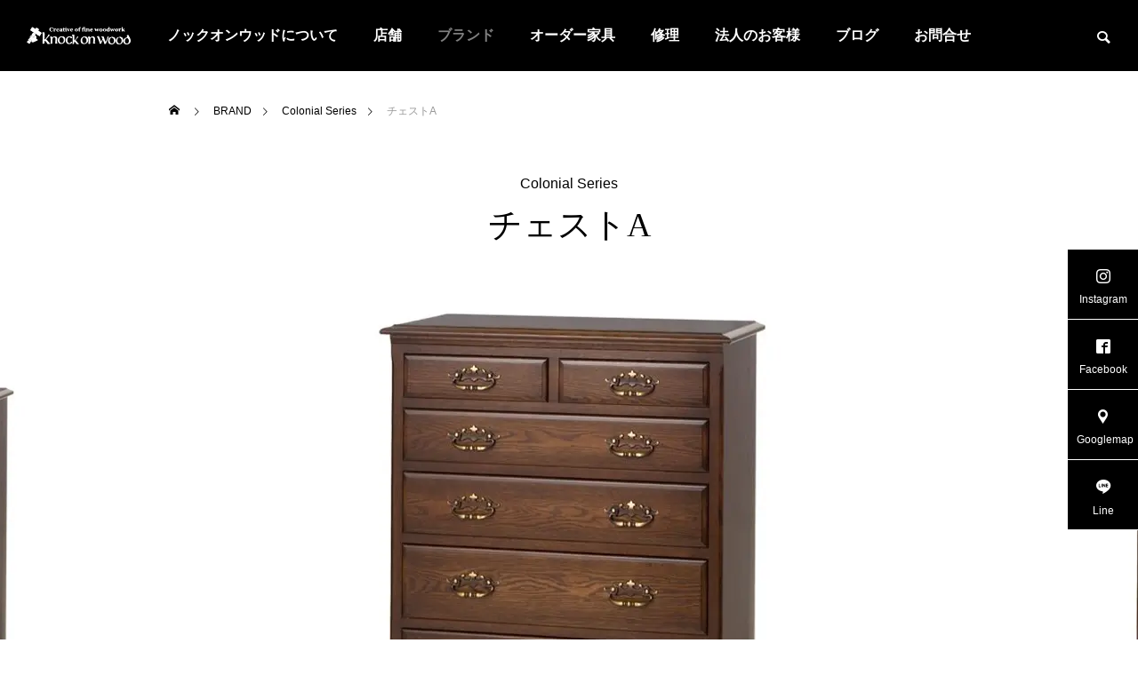

--- FILE ---
content_type: text/html; charset=UTF-8
request_url: https://www.knockonwood.co.jp/?showroom=chest_a
body_size: 14620
content:
<!DOCTYPE html>
<html class="pc" lang="ja">
<head>
<meta charset="UTF-8">
<!--[if IE]><meta http-equiv="X-UA-Compatible" content="IE=edge"><![endif]-->
<meta name="viewport" content="width=device-width">
<title>チェストA | 横浜クラシック家具、無垢材家具の販売・修理店｜ノックオンウッド</title>
<meta name="description" content="Colonial Series　－コロニアルシリーズ－素材オーク無垢材仕上げラッカーカラーNo3サイズ幅810×奥行455×高さ1,000mm価格￥30...">
<link rel="pingback" href="https://www.knockonwood.co.jp/top/xmlrpc.php">
<meta name='robots' content='max-image-preview:large' />
<link rel='dns-prefetch' href='//www.googletagmanager.com' />
<link rel="alternate" type="application/rss+xml" title="横浜クラシック家具、無垢材家具の販売・修理店｜ノックオンウッド &raquo; フィード" href="https://www.knockonwood.co.jp/?feed=rss2" />
<link rel="alternate" type="application/rss+xml" title="横浜クラシック家具、無垢材家具の販売・修理店｜ノックオンウッド &raquo; コメントフィード" href="https://www.knockonwood.co.jp/?feed=comments-rss2" />
<link rel="alternate" title="oEmbed (JSON)" type="application/json+oembed" href="https://www.knockonwood.co.jp/index.php?rest_route=%2Foembed%2F1.0%2Fembed&#038;url=https%3A%2F%2Fwww.knockonwood.co.jp%2F%3Fshowroom%3Dchest_a" />
<link rel="alternate" title="oEmbed (XML)" type="text/xml+oembed" href="https://www.knockonwood.co.jp/index.php?rest_route=%2Foembed%2F1.0%2Fembed&#038;url=https%3A%2F%2Fwww.knockonwood.co.jp%2F%3Fshowroom%3Dchest_a&#038;format=xml" />
<style id='wp-img-auto-sizes-contain-inline-css' type='text/css'>
img:is([sizes=auto i],[sizes^="auto," i]){contain-intrinsic-size:3000px 1500px}
/*# sourceURL=wp-img-auto-sizes-contain-inline-css */
</style>
<link rel='stylesheet' id='style-css' href='https://www.knockonwood.co.jp/top/wp-content/themes/falcon_tcd089/style.css?ver=2.1.1' type='text/css' media='all' />
<style id='wp-block-library-inline-css' type='text/css'>
:root{--wp-block-synced-color:#7a00df;--wp-block-synced-color--rgb:122,0,223;--wp-bound-block-color:var(--wp-block-synced-color);--wp-editor-canvas-background:#ddd;--wp-admin-theme-color:#007cba;--wp-admin-theme-color--rgb:0,124,186;--wp-admin-theme-color-darker-10:#006ba1;--wp-admin-theme-color-darker-10--rgb:0,107,160.5;--wp-admin-theme-color-darker-20:#005a87;--wp-admin-theme-color-darker-20--rgb:0,90,135;--wp-admin-border-width-focus:2px}@media (min-resolution:192dpi){:root{--wp-admin-border-width-focus:1.5px}}.wp-element-button{cursor:pointer}:root .has-very-light-gray-background-color{background-color:#eee}:root .has-very-dark-gray-background-color{background-color:#313131}:root .has-very-light-gray-color{color:#eee}:root .has-very-dark-gray-color{color:#313131}:root .has-vivid-green-cyan-to-vivid-cyan-blue-gradient-background{background:linear-gradient(135deg,#00d084,#0693e3)}:root .has-purple-crush-gradient-background{background:linear-gradient(135deg,#34e2e4,#4721fb 50%,#ab1dfe)}:root .has-hazy-dawn-gradient-background{background:linear-gradient(135deg,#faaca8,#dad0ec)}:root .has-subdued-olive-gradient-background{background:linear-gradient(135deg,#fafae1,#67a671)}:root .has-atomic-cream-gradient-background{background:linear-gradient(135deg,#fdd79a,#004a59)}:root .has-nightshade-gradient-background{background:linear-gradient(135deg,#330968,#31cdcf)}:root .has-midnight-gradient-background{background:linear-gradient(135deg,#020381,#2874fc)}:root{--wp--preset--font-size--normal:16px;--wp--preset--font-size--huge:42px}.has-regular-font-size{font-size:1em}.has-larger-font-size{font-size:2.625em}.has-normal-font-size{font-size:var(--wp--preset--font-size--normal)}.has-huge-font-size{font-size:var(--wp--preset--font-size--huge)}.has-text-align-center{text-align:center}.has-text-align-left{text-align:left}.has-text-align-right{text-align:right}.has-fit-text{white-space:nowrap!important}#end-resizable-editor-section{display:none}.aligncenter{clear:both}.items-justified-left{justify-content:flex-start}.items-justified-center{justify-content:center}.items-justified-right{justify-content:flex-end}.items-justified-space-between{justify-content:space-between}.screen-reader-text{border:0;clip-path:inset(50%);height:1px;margin:-1px;overflow:hidden;padding:0;position:absolute;width:1px;word-wrap:normal!important}.screen-reader-text:focus{background-color:#ddd;clip-path:none;color:#444;display:block;font-size:1em;height:auto;left:5px;line-height:normal;padding:15px 23px 14px;text-decoration:none;top:5px;width:auto;z-index:100000}html :where(.has-border-color){border-style:solid}html :where([style*=border-top-color]){border-top-style:solid}html :where([style*=border-right-color]){border-right-style:solid}html :where([style*=border-bottom-color]){border-bottom-style:solid}html :where([style*=border-left-color]){border-left-style:solid}html :where([style*=border-width]){border-style:solid}html :where([style*=border-top-width]){border-top-style:solid}html :where([style*=border-right-width]){border-right-style:solid}html :where([style*=border-bottom-width]){border-bottom-style:solid}html :where([style*=border-left-width]){border-left-style:solid}html :where(img[class*=wp-image-]){height:auto;max-width:100%}:where(figure){margin:0 0 1em}html :where(.is-position-sticky){--wp-admin--admin-bar--position-offset:var(--wp-admin--admin-bar--height,0px)}@media screen and (max-width:600px){html :where(.is-position-sticky){--wp-admin--admin-bar--position-offset:0px}}

/*# sourceURL=wp-block-library-inline-css */
</style><style id='global-styles-inline-css' type='text/css'>
:root{--wp--preset--aspect-ratio--square: 1;--wp--preset--aspect-ratio--4-3: 4/3;--wp--preset--aspect-ratio--3-4: 3/4;--wp--preset--aspect-ratio--3-2: 3/2;--wp--preset--aspect-ratio--2-3: 2/3;--wp--preset--aspect-ratio--16-9: 16/9;--wp--preset--aspect-ratio--9-16: 9/16;--wp--preset--color--black: #000000;--wp--preset--color--cyan-bluish-gray: #abb8c3;--wp--preset--color--white: #ffffff;--wp--preset--color--pale-pink: #f78da7;--wp--preset--color--vivid-red: #cf2e2e;--wp--preset--color--luminous-vivid-orange: #ff6900;--wp--preset--color--luminous-vivid-amber: #fcb900;--wp--preset--color--light-green-cyan: #7bdcb5;--wp--preset--color--vivid-green-cyan: #00d084;--wp--preset--color--pale-cyan-blue: #8ed1fc;--wp--preset--color--vivid-cyan-blue: #0693e3;--wp--preset--color--vivid-purple: #9b51e0;--wp--preset--gradient--vivid-cyan-blue-to-vivid-purple: linear-gradient(135deg,rgb(6,147,227) 0%,rgb(155,81,224) 100%);--wp--preset--gradient--light-green-cyan-to-vivid-green-cyan: linear-gradient(135deg,rgb(122,220,180) 0%,rgb(0,208,130) 100%);--wp--preset--gradient--luminous-vivid-amber-to-luminous-vivid-orange: linear-gradient(135deg,rgb(252,185,0) 0%,rgb(255,105,0) 100%);--wp--preset--gradient--luminous-vivid-orange-to-vivid-red: linear-gradient(135deg,rgb(255,105,0) 0%,rgb(207,46,46) 100%);--wp--preset--gradient--very-light-gray-to-cyan-bluish-gray: linear-gradient(135deg,rgb(238,238,238) 0%,rgb(169,184,195) 100%);--wp--preset--gradient--cool-to-warm-spectrum: linear-gradient(135deg,rgb(74,234,220) 0%,rgb(151,120,209) 20%,rgb(207,42,186) 40%,rgb(238,44,130) 60%,rgb(251,105,98) 80%,rgb(254,248,76) 100%);--wp--preset--gradient--blush-light-purple: linear-gradient(135deg,rgb(255,206,236) 0%,rgb(152,150,240) 100%);--wp--preset--gradient--blush-bordeaux: linear-gradient(135deg,rgb(254,205,165) 0%,rgb(254,45,45) 50%,rgb(107,0,62) 100%);--wp--preset--gradient--luminous-dusk: linear-gradient(135deg,rgb(255,203,112) 0%,rgb(199,81,192) 50%,rgb(65,88,208) 100%);--wp--preset--gradient--pale-ocean: linear-gradient(135deg,rgb(255,245,203) 0%,rgb(182,227,212) 50%,rgb(51,167,181) 100%);--wp--preset--gradient--electric-grass: linear-gradient(135deg,rgb(202,248,128) 0%,rgb(113,206,126) 100%);--wp--preset--gradient--midnight: linear-gradient(135deg,rgb(2,3,129) 0%,rgb(40,116,252) 100%);--wp--preset--font-size--small: 13px;--wp--preset--font-size--medium: 20px;--wp--preset--font-size--large: 36px;--wp--preset--font-size--x-large: 42px;--wp--preset--spacing--20: 0.44rem;--wp--preset--spacing--30: 0.67rem;--wp--preset--spacing--40: 1rem;--wp--preset--spacing--50: 1.5rem;--wp--preset--spacing--60: 2.25rem;--wp--preset--spacing--70: 3.38rem;--wp--preset--spacing--80: 5.06rem;--wp--preset--shadow--natural: 6px 6px 9px rgba(0, 0, 0, 0.2);--wp--preset--shadow--deep: 12px 12px 50px rgba(0, 0, 0, 0.4);--wp--preset--shadow--sharp: 6px 6px 0px rgba(0, 0, 0, 0.2);--wp--preset--shadow--outlined: 6px 6px 0px -3px rgb(255, 255, 255), 6px 6px rgb(0, 0, 0);--wp--preset--shadow--crisp: 6px 6px 0px rgb(0, 0, 0);}:where(.is-layout-flex){gap: 0.5em;}:where(.is-layout-grid){gap: 0.5em;}body .is-layout-flex{display: flex;}.is-layout-flex{flex-wrap: wrap;align-items: center;}.is-layout-flex > :is(*, div){margin: 0;}body .is-layout-grid{display: grid;}.is-layout-grid > :is(*, div){margin: 0;}:where(.wp-block-columns.is-layout-flex){gap: 2em;}:where(.wp-block-columns.is-layout-grid){gap: 2em;}:where(.wp-block-post-template.is-layout-flex){gap: 1.25em;}:where(.wp-block-post-template.is-layout-grid){gap: 1.25em;}.has-black-color{color: var(--wp--preset--color--black) !important;}.has-cyan-bluish-gray-color{color: var(--wp--preset--color--cyan-bluish-gray) !important;}.has-white-color{color: var(--wp--preset--color--white) !important;}.has-pale-pink-color{color: var(--wp--preset--color--pale-pink) !important;}.has-vivid-red-color{color: var(--wp--preset--color--vivid-red) !important;}.has-luminous-vivid-orange-color{color: var(--wp--preset--color--luminous-vivid-orange) !important;}.has-luminous-vivid-amber-color{color: var(--wp--preset--color--luminous-vivid-amber) !important;}.has-light-green-cyan-color{color: var(--wp--preset--color--light-green-cyan) !important;}.has-vivid-green-cyan-color{color: var(--wp--preset--color--vivid-green-cyan) !important;}.has-pale-cyan-blue-color{color: var(--wp--preset--color--pale-cyan-blue) !important;}.has-vivid-cyan-blue-color{color: var(--wp--preset--color--vivid-cyan-blue) !important;}.has-vivid-purple-color{color: var(--wp--preset--color--vivid-purple) !important;}.has-black-background-color{background-color: var(--wp--preset--color--black) !important;}.has-cyan-bluish-gray-background-color{background-color: var(--wp--preset--color--cyan-bluish-gray) !important;}.has-white-background-color{background-color: var(--wp--preset--color--white) !important;}.has-pale-pink-background-color{background-color: var(--wp--preset--color--pale-pink) !important;}.has-vivid-red-background-color{background-color: var(--wp--preset--color--vivid-red) !important;}.has-luminous-vivid-orange-background-color{background-color: var(--wp--preset--color--luminous-vivid-orange) !important;}.has-luminous-vivid-amber-background-color{background-color: var(--wp--preset--color--luminous-vivid-amber) !important;}.has-light-green-cyan-background-color{background-color: var(--wp--preset--color--light-green-cyan) !important;}.has-vivid-green-cyan-background-color{background-color: var(--wp--preset--color--vivid-green-cyan) !important;}.has-pale-cyan-blue-background-color{background-color: var(--wp--preset--color--pale-cyan-blue) !important;}.has-vivid-cyan-blue-background-color{background-color: var(--wp--preset--color--vivid-cyan-blue) !important;}.has-vivid-purple-background-color{background-color: var(--wp--preset--color--vivid-purple) !important;}.has-black-border-color{border-color: var(--wp--preset--color--black) !important;}.has-cyan-bluish-gray-border-color{border-color: var(--wp--preset--color--cyan-bluish-gray) !important;}.has-white-border-color{border-color: var(--wp--preset--color--white) !important;}.has-pale-pink-border-color{border-color: var(--wp--preset--color--pale-pink) !important;}.has-vivid-red-border-color{border-color: var(--wp--preset--color--vivid-red) !important;}.has-luminous-vivid-orange-border-color{border-color: var(--wp--preset--color--luminous-vivid-orange) !important;}.has-luminous-vivid-amber-border-color{border-color: var(--wp--preset--color--luminous-vivid-amber) !important;}.has-light-green-cyan-border-color{border-color: var(--wp--preset--color--light-green-cyan) !important;}.has-vivid-green-cyan-border-color{border-color: var(--wp--preset--color--vivid-green-cyan) !important;}.has-pale-cyan-blue-border-color{border-color: var(--wp--preset--color--pale-cyan-blue) !important;}.has-vivid-cyan-blue-border-color{border-color: var(--wp--preset--color--vivid-cyan-blue) !important;}.has-vivid-purple-border-color{border-color: var(--wp--preset--color--vivid-purple) !important;}.has-vivid-cyan-blue-to-vivid-purple-gradient-background{background: var(--wp--preset--gradient--vivid-cyan-blue-to-vivid-purple) !important;}.has-light-green-cyan-to-vivid-green-cyan-gradient-background{background: var(--wp--preset--gradient--light-green-cyan-to-vivid-green-cyan) !important;}.has-luminous-vivid-amber-to-luminous-vivid-orange-gradient-background{background: var(--wp--preset--gradient--luminous-vivid-amber-to-luminous-vivid-orange) !important;}.has-luminous-vivid-orange-to-vivid-red-gradient-background{background: var(--wp--preset--gradient--luminous-vivid-orange-to-vivid-red) !important;}.has-very-light-gray-to-cyan-bluish-gray-gradient-background{background: var(--wp--preset--gradient--very-light-gray-to-cyan-bluish-gray) !important;}.has-cool-to-warm-spectrum-gradient-background{background: var(--wp--preset--gradient--cool-to-warm-spectrum) !important;}.has-blush-light-purple-gradient-background{background: var(--wp--preset--gradient--blush-light-purple) !important;}.has-blush-bordeaux-gradient-background{background: var(--wp--preset--gradient--blush-bordeaux) !important;}.has-luminous-dusk-gradient-background{background: var(--wp--preset--gradient--luminous-dusk) !important;}.has-pale-ocean-gradient-background{background: var(--wp--preset--gradient--pale-ocean) !important;}.has-electric-grass-gradient-background{background: var(--wp--preset--gradient--electric-grass) !important;}.has-midnight-gradient-background{background: var(--wp--preset--gradient--midnight) !important;}.has-small-font-size{font-size: var(--wp--preset--font-size--small) !important;}.has-medium-font-size{font-size: var(--wp--preset--font-size--medium) !important;}.has-large-font-size{font-size: var(--wp--preset--font-size--large) !important;}.has-x-large-font-size{font-size: var(--wp--preset--font-size--x-large) !important;}
/*# sourceURL=global-styles-inline-css */
</style>

<style id='classic-theme-styles-inline-css' type='text/css'>
/*! This file is auto-generated */
.wp-block-button__link{color:#fff;background-color:#32373c;border-radius:9999px;box-shadow:none;text-decoration:none;padding:calc(.667em + 2px) calc(1.333em + 2px);font-size:1.125em}.wp-block-file__button{background:#32373c;color:#fff;text-decoration:none}
/*# sourceURL=/wp-includes/css/classic-themes.min.css */
</style>
<link rel='stylesheet' id='contact-form-7-css' href='https://www.knockonwood.co.jp/top/wp-content/plugins/contact-form-7/includes/css/styles.css?ver=5.8.1' type='text/css' media='all' />
<link rel='stylesheet' id='swiper-css' href='https://www.knockonwood.co.jp/top/wp-content/themes/falcon_tcd089/js/swiper-bundle.min.css?ver=6.6.2' type='text/css' media='all' />
<script type="text/javascript" src="https://www.knockonwood.co.jp/top/wp-includes/js/jquery/jquery.min.js?ver=3.7.1" id="jquery-core-js"></script>
<script type="text/javascript" src="https://www.knockonwood.co.jp/top/wp-includes/js/jquery/jquery-migrate.min.js?ver=3.4.1" id="jquery-migrate-js"></script>

<!-- Site Kit によって追加された Google タグ（gtag.js）スニペット -->
<!-- Google アナリティクス スニペット (Site Kit が追加) -->
<script type="text/javascript" src="https://www.googletagmanager.com/gtag/js?id=GT-WR9NFCC8" id="google_gtagjs-js" async></script>
<script type="text/javascript" id="google_gtagjs-js-after">
/* <![CDATA[ */
window.dataLayer = window.dataLayer || [];function gtag(){dataLayer.push(arguments);}
gtag("set","linker",{"domains":["www.knockonwood.co.jp"]});
gtag("js", new Date());
gtag("set", "developer_id.dZTNiMT", true);
gtag("config", "GT-WR9NFCC8");
 window._googlesitekit = window._googlesitekit || {}; window._googlesitekit.throttledEvents = []; window._googlesitekit.gtagEvent = (name, data) => { var key = JSON.stringify( { name, data } ); if ( !! window._googlesitekit.throttledEvents[ key ] ) { return; } window._googlesitekit.throttledEvents[ key ] = true; setTimeout( () => { delete window._googlesitekit.throttledEvents[ key ]; }, 5 ); gtag( "event", name, { ...data, event_source: "site-kit" } ); }; 
//# sourceURL=google_gtagjs-js-after
/* ]]> */
</script>
<link rel="https://api.w.org/" href="https://www.knockonwood.co.jp/index.php?rest_route=/" /><link rel="canonical" href="https://www.knockonwood.co.jp/?showroom=chest_a" />
<link rel='shortlink' href='https://www.knockonwood.co.jp/?p=918' />
<meta name="generator" content="Site Kit by Google 1.159.0" />
<link rel="stylesheet" href="https://www.knockonwood.co.jp/top/wp-content/themes/falcon_tcd089/css/design-plus.css?ver=2.1.1">
<link rel="stylesheet" href="https://www.knockonwood.co.jp/top/wp-content/themes/falcon_tcd089/css/sns-botton.css?ver=2.1.1">
<link rel="stylesheet" media="screen and (max-width:1201px)" href="https://www.knockonwood.co.jp/top/wp-content/themes/falcon_tcd089/css/responsive.css?ver=2.1.1">
<link rel="stylesheet" media="screen and (max-width:1201px)" href="https://www.knockonwood.co.jp/top/wp-content/themes/falcon_tcd089/css/footer-bar.css?ver=2.1.1">

<script src="https://www.knockonwood.co.jp/top/wp-content/themes/falcon_tcd089/js/jquery.easing.1.4.js?ver=2.1.1"></script>
<script src="https://www.knockonwood.co.jp/top/wp-content/themes/falcon_tcd089/js/jscript.js?ver=2.1.1"></script>
<script src="https://www.knockonwood.co.jp/top/wp-content/themes/falcon_tcd089/js/jquery.cookie.min.js?ver=2.1.1"></script>
<script src="https://www.knockonwood.co.jp/top/wp-content/themes/falcon_tcd089/js/comment.js?ver=2.1.1"></script>
<script src="https://www.knockonwood.co.jp/top/wp-content/themes/falcon_tcd089/js/parallax.js?ver=2.1.1"></script>

<link rel="stylesheet" href="https://www.knockonwood.co.jp/top/wp-content/themes/falcon_tcd089/js/simplebar.css?ver=2.1.1">
<script src="https://www.knockonwood.co.jp/top/wp-content/themes/falcon_tcd089/js/simplebar.min.js?ver=2.1.1"></script>


<script src="https://www.knockonwood.co.jp/top/wp-content/themes/falcon_tcd089/js/header_fix.js?ver=2.1.1"></script>

<script type="text/javascript">
jQuery(document).ready(function($){
  if ($.cookie('close_header_message') == 'on') {
    $('#header_message').hide();
  }
  $('#close_header_message').click(function() {
    $('#header_message').hide();
    $.cookie('close_header_message', 'on', {
      path:'/'
    });
  });
});
</script>

<style type="text/css">
body { font-size:16px; }
.common_headline { font-size:38px !important; font-weight:500 !important; }
@media screen and (max-width:950px) {
  .common_headline { font-size:30px !important; }
}
@media screen and (max-width:750px) {
  body { font-size:14px; }
  .common_headline { font-size:22px !important; font-weight:600 !important; }
}
body, input, textarea { font-family: Arial, "Hiragino Sans", "ヒラギノ角ゴ ProN", "Hiragino Kaku Gothic ProN", "游ゴシック", YuGothic, "メイリオ", Meiryo, sans-serif; }

.rich_font, .p-vertical { font-family: "Times New Roman" , "游明朝" , "Yu Mincho" , "游明朝体" , "YuMincho" , "ヒラギノ明朝 Pro W3" , "Hiragino Mincho Pro" , "HiraMinProN-W3" , "HGS明朝E" , "ＭＳ Ｐ明朝" , "MS PMincho" , serif; font-weight:600; }

.rich_font_type1 { font-family: Arial, "ヒラギノ角ゴ ProN W3", "Hiragino Kaku Gothic ProN", "メイリオ", Meiryo, sans-serif; font-weight:600; }
.rich_font_type2 { font-family: Arial, "Hiragino Sans", "ヒラギノ角ゴ ProN", "Hiragino Kaku Gothic ProN", "游ゴシック", YuGothic, "メイリオ", Meiryo, sans-serif; font-weight:600; }
.rich_font_type3 { font-family: "Times New Roman" , "游明朝" , "Yu Mincho" , "游明朝体" , "YuMincho" , "ヒラギノ明朝 Pro W3" , "Hiragino Mincho Pro" , "HiraMinProN-W3" , "HGS明朝E" , "ＭＳ Ｐ明朝" , "MS PMincho" , serif; font-weight:600; }

#header { background:rgba(0,0,0,1); }
body.single #header, body.no_index_header_content #header, body.header_fix #header { background:rgba(0,0,0,1); }
#header:hover { background:rgba(0,0,0,1) !important; }
#header a, #header_search_button:before { color:#ffffff; }
#header a:hover, #header_search_button:hover:before { color:rgba(255,255,255,0.5); }
#header_logo .logo_text { font-size:32px; }
#footer_logo .logo_text { font-size:32px; }
@media screen and (max-width:1201px) {
  #header_logo .logo_text { font-size:24px; }
  #footer_logo .logo_text { font-size:24px; }
}
#global_menu > ul > li > a { color:#ffffff; }
#global_menu > ul > li > a:hover, #global_menu > ul > li.current-menu-item > a, #header.active #global_menu > ul > li.active > a, #header.active #global_menu > ul > li.active_megamenu_button > a { color:rgba(255,255,255,0.5); }
#global_menu ul ul a { background:#000000; }
#global_menu ul ul a:hover { color:#ffffff; background:#003344; }
#global_menu ul ul li.menu-item-has-children > a:before { color:#ffffff; }
.mobile #header, .mobile body.single.header_fix #header  { background:rgba(0,0,0,1); }
.mobile body.single #header:hover { background:rgba(0,0,0,1); }
.mobile #header:hover { background:rgba(0,0,0,1) !important; }
#drawer_menu { color:#ffffff; background:#000000; }
#drawer_menu a { color:#ffffff; }
#drawer_menu a:hover { color:#003344; }
#mobile_menu a { color:#ffffff; border-color:#444444; }
#mobile_menu li li a { background:#333333; }
#mobile_menu a:hover, #drawer_menu .close_button:hover, #mobile_menu .child_menu_button:hover { color:#ffffff; background:#444444; }
#mobile_menu .child_menu_button .icon:before, #mobile_menu .child_menu_button:hover .icon:before { color:#ffffff; }
#footer_search .button label:before { color:#ffffff; }
#footer_search .button label:hover:before { color:rgba(255,255,255,0.5); }
#footer_banner a { color:#ffffff !important; }
#footer_banner .title { font-size:22px; }
#footer_banner .sub_title { font-size:14px; }
@media screen and (max-width:1050px) {
  #footer_banner .title { font-size:18px; }
  #footer_banner .sub_title { font-size:12px; }
}
.author_profile .avatar_area img, .animate_image img, .animate_background .image {
  width:100%; height:auto;
  -webkit-transition: transform  0.5s ease;
  transition: transform  0.5s ease;
}
.author_profile a.avatar:hover img, .animate_image:hover img, .animate_background:hover .image {
  -webkit-transform: scale(1.2);
  transform: scale(1.2);
}


a { color:#000; }

.sns_button_list.color_type2 li.contact a:before, .author_profile .author_link li.contact a:before, .author_profile .author_link li.user_url a:before
  { color:#000000; }

.widget_headline, .page_navi span.current, #post_pagination p, #comment_tab li.active a, #index_news_ticker .category, #side_menu a, #copyright, .news_list .item, .blog_list .item,
  #return_top a, #footer_banner .title_area, .widget_tab_post_list_button div.active, .widget_tab_post_list, #showroom_list .title, .megamenu_a .category, .megamenu_b .title, #showroom_sort_button a.active,
    #related_post .category, #showroom_title_area_bottom:before
      { background:#000000; }

.page_navi span.current, #post_pagination p, .widget_tab_post_list_button div.active, #showroom_sort_button a.active
  { border-color:#000000; }

#footer_menu ul li a:hover { color:rgba(0,0,0,0.5); }

.megamenu, #showroom_gallery p, #showroom_list .category, .index_showroom_list .category
  { background-color:#003344; }

#showroom_gallery_nav .owl-item.current .item:before, #showroom_gallery_nav .item:hover:before
  { box-shadow:inset 0 0 0 4px #003344; }
a:hover, #footer_top a:hover, #footer_social_link li a:hover:before, #next_prev_post a:hover, .single_copy_title_url_btn:hover,
  .tcdw_search_box_widget .search_area .search_button:hover:before, #single_author_title_area .author_link li a:hover:before, .author_profile a:hover, #post_meta_bottom a:hover, .cardlink_title a:hover,
    .comment a:hover, .comment_form_wrapper a:hover
      { color:#003344; }

.page_navi a:hover, #post_pagination a:hover, #p_readmore .button:hover, .c-pw__btn:hover, #comment_tab li a:hover, #submit_comment:hover, #cancel_comment_reply a:hover,
  #wp-calendar #prev a:hover, #wp-calendar #next a:hover, #wp-calendar td a:hover, #comment_tab li a:hover, #return_top a:hover, #side_menu a:hover, #related_post .category:hover
      { background-color:#003344; }

.page_navi a:hover, #post_pagination a:hover, #comment_textarea textarea:focus, .c-pw__box-input:focus
  { border-color:#003344; }

.post_content a, .custom-html-widget a { color:#000000; }
.post_content a:hover, .custom-html-widget a:hover { color:#003344; }

.design_button.type1 a { color:#ffffff !important; background:#000000; }
.design_button.type1 a:hover { color:#ffffff !important; background:#003344; }
.is-style-regular td:first-child{
width: 30%;
}
.w100 img{
width: 100% !important;
}
.table__edit td{padding: 16px;}
.table__edit td:first-child{
width: 30%;
}
.p-5{
padding: 5%;
}
.table__edit td a{
    background:  #000;
color: #fff;
    padding: 8px 24px;
}.styled_h2 {
  font-size:26px !important; text-align:left; color:#ffffff; background:#000000;  border-top:0px solid #dddddd;
  border-bottom:0px solid #dddddd;
  border-left:0px solid #dddddd;
  border-right:0px solid #dddddd;
  padding:15px 15px 15px 15px !important;
  margin:0px 0px 30px !important;
}
.styled_h3 {
  font-size:22px !important; text-align:left; color:#000000;   border-top:0px solid #dddddd;
  border-bottom:0px solid #dddddd;
  border-left:2px solid #000000;
  border-right:0px solid #dddddd;
  padding:6px 0px 6px 16px !important;
  margin:0px 0px 30px !important;
}
.styled_h4 {
  font-size:18px !important; text-align:left; color:#000000;   border-top:0px solid #dddddd;
  border-bottom:1px solid #dddddd;
  border-left:0px solid #dddddd;
  border-right:0px solid #dddddd;
  padding:3px 0px 3px 20px !important;
  margin:0px 0px 30px !important;
}
.styled_h5 {
  font-size:14px !important; text-align:left; color:#000000;   border-top:0px solid #dddddd;
  border-bottom:1px solid #dddddd;
  border-left:0px solid #dddddd;
  border-right:0px solid #dddddd;
  padding:3px 0px 3px 24px !important;
  margin:0px 0px 30px !important;
}
@media screen and (max-width:750px) {
  .styled_h2 { font-size:16px !important; margin:0px 0px 20px !important; }
  .styled_h3 { font-size:16px !important; margin:0px 0px 20px !important; }
  .styled_h4 { font-size:15px !important; margin:0px 0px 20px !important; }
  .styled_h5 { font-size:14px !important; margin:0px 0px 20px !important; }
}
.q_custom_button1 {
  color:#ffffff !important;
  border-color:rgba(83,83,83,1);
}
.q_custom_button1.animation_type1 { background:#535353; }
.q_custom_button1:hover, .q_custom_button1:focus {
  color:#ffffff !important;
  border-color:rgba(125,125,125,1);
}
.q_custom_button1.animation_type1:hover { background:#7d7d7d; }
.q_custom_button1:before { background:#7d7d7d; }
.q_custom_button2 {
  color:#ffffff !important;
  border-color:rgba(83,83,83,1);
}
.q_custom_button2.animation_type1 { background:#535353; }
.q_custom_button2:hover, .q_custom_button2:focus {
  color:#ffffff !important;
  border-color:rgba(125,125,125,1);
}
.q_custom_button2.animation_type1:hover { background:#7d7d7d; }
.q_custom_button2:before { background:#7d7d7d; }
.speech_balloon_left1 .speach_balloon_text { background-color: #ffdfdf; border-color: #ffdfdf; color: #000000 }
.speech_balloon_left1 .speach_balloon_text::before { border-right-color: #ffdfdf }
.speech_balloon_left1 .speach_balloon_text::after { border-right-color: #ffdfdf }
.speech_balloon_left2 .speach_balloon_text { background-color: #ffffff; border-color: #ff5353; color: #000000 }
.speech_balloon_left2 .speach_balloon_text::before { border-right-color: #ff5353 }
.speech_balloon_left2 .speach_balloon_text::after { border-right-color: #ffffff }
.speech_balloon_right1 .speach_balloon_text { background-color: #ccf4ff; border-color: #ccf4ff; color: #000000 }
.speech_balloon_right1 .speach_balloon_text::before { border-left-color: #ccf4ff }
.speech_balloon_right1 .speach_balloon_text::after { border-left-color: #ccf4ff }
.speech_balloon_right2 .speach_balloon_text { background-color: #ffffff; border-color: #0789b5; color: #000000 }
.speech_balloon_right2 .speach_balloon_text::before { border-left-color: #0789b5 }
.speech_balloon_right2 .speach_balloon_text::after { border-left-color: #ffffff }
.qt_google_map .pb_googlemap_custom-overlay-inner { background:#000000; color:#ffffff; }
.qt_google_map .pb_googlemap_custom-overlay-inner::after { border-color:#000000 transparent transparent transparent; }
.design_headline1 { font-size:28px !important; background:#000; color:#fff; height:70px; line-height:70px !important; position:relative; text-align:center; margin:0 0 30px 0 !important; padding:0 !important; }
.design_headline2 { font-size:26px !important; background:#eee; height:70px; line-height:70px !important; position:relative; text-align:center; margin:0 0 50px 0 !important; padding:0 !important; }
.design_headline2 .num { font-size:20px !important; width:50px; height:50px; line-height:50px; font-family:'Arial'; display:block; background:#000; position:absolute; top:10px; left:10px; color:#fff; }
@media screen and (max-width:750px) {
  .design_headline1 { font-size:16px !important; height:50px; line-height:50px !important; margin:0 0 20px 0 !important; }
  .design_headline2 { font-size:16px !important; height:50px; line-height:50px !important; margin:0 0 20px 0 !important; }
  .design_headline2 .num { font-size:14px !important; width:30px; height:30px; line-height:30px; }
}
</style>

<style id="current-page-style" type="text/css">
#showroom_title_area .title { font-size:38px; }
#showroom_title_area_bottom .title, #showroom_title_area_bottom .price { font-size:24px; }
@media screen and (max-width:750px) {
  #showroom_title_area .title { font-size:20px; }
  #showroom_title_area_bottom .title, #showroom_title_area_bottom .price { font-size:18px; }
}
</style>

<script type="text/javascript">
jQuery(function($){
  var $galleryCarousel = $('#showroom_carousel');
  if ($('#showroom_carousel').length) {
        var calcSpaceBetween = function() {
      var spaceBetween;
      var winWidth = window.innerWidth || $(window).innerWidth();

            if (winWidth < 321) {
        spaceBetween = 64;

            } else if (winWidth > 950) {
        spaceBetween = 200;

            } else {
        spaceBetween = Math.round((((winWidth - 320) / (950 - 320)) * (200 - 64)) * 100 ) / 100 + 64;
      }

      return spaceBetween;
    };

    var itemCount = $galleryCarousel.find('.swiper-slide').length;
    var swiper = new Swiper('#showroom_carousel', {
      autoplay: {
        delay: 3000
      },
      loop: true,
      centeredSlides: true,
      slidesPerView: 'auto',
      spaceBetween: calcSpaceBetween(),
      speed: 1200,
      effect: 'coverflow',
      coverflowEffect: {
        depth: 400,
        modifier: 1,
        rotate: 0,
        scale: 1,
        slideShadows: false,
        stretch: 0
      },
      grabCursor: itemCount > 1,
      allowTouchMove: itemCount > 1,
      on: {
        afterInit: function() {
          if (itemCount === 1) {
            $galleryCarousel.find('.swiper-slide.swiper-slide-duplicate').css('opacity', 0);
            $('#showroom_carousel_wrap .slide-num').hide();
            return;
          }

          $('#showroom_carousel_wrap .slide-num .current_num').text(this.realIndex < 9 ? '0' + (this.realIndex + 1) : this.realIndex + 1);
          $('#showroom_carousel_wrap .slide-num .total_num').text(itemCount < 10 ? '0' + itemCount : itemCount);

          $galleryCarousel.on('click', '.swiper-slide-prev', function(event) {
            event.preventDefault();
            swiper.slidePrev();
          }).on('click', '.swiper-slide-next', function(event) {
            event.preventDefault();
            swiper.slideNext();
          }).on('mouseover', '.swiper-slide', function(event) {
            swiper.autoplay.stop();
          }).on('mouseout', '.swiper-slide', function(event) {
            swiper.autoplay.start();
          });
        },
        slideChange: function() {
          $('#showroom_carousel_wrap .slide-num .current_num').text(this.realIndex < 9 ? '0' + (this.realIndex + 1) : this.realIndex + 1);
        },
        beforeResize: function() {
            this.params.spaceBetween = calcSpaceBetween();
        }
      }
    });
  }

  var $galleryMain = $('#showroom_gallery');
  if ($galleryMain.length) {
    var $galleryNav = $('#showroom_gallery_nav');
    var galleryCount = $galleryNav.children().length;
    var gallerySpeed = 700;
    var owlMain, owlNav;

    $galleryMain.addClass('owl-carousel').on('initialized.owl.carousel',function(event) {
      owlMain = event.relatedTarget;

            owlMain.duration = function() {
        return gallerySpeed;
      }
    }).owlCarousel({
      autoplay: galleryCount > 1,
      autoplayTimeout: 5000,
      autoplaySpeed: gallerySpeed,
      autoplayHoverPause: true,
      dots: false,
      items: 1,
      loop: false,
      nav: false,
      rewind: true,
      slideTransition: 'ease-out',
      touchDrag: false,
      mouseDrag: false
    }).on('changed.owl.carousel', function(event){
      var current;
      if (owlMain.settings.loop) {
        var count = event.item.count - 1;
        current = Math.round(event.item.index - (event.item.count / 2) - 0.5);
        if (current < 0) {
            current = count;
        } else if (current > count) {
            current = 0;
        }
      } else {
        current = event.item.index;
      }

      $galleryNav.find('.owl-item.current').removeClass('current');
      var $navCurrentItem = $galleryNav.find('.owl-item:not(.cloned)').eq(current).addClass('current');
      if (!$navCurrentItem.hasClass('active') || $navCurrentItem.position().left > owlNav._width) {
        $galleryNav.trigger('to.owl.carousel',[current, gallerySpeed, true]);
      }
    });

    $galleryNav.addClass('owl-carousel').on('initialized.owl.carousel',function(event) {
      owlNav = event.relatedTarget;

            owlNav.duration = function() {
        return gallerySpeed;
      }

      $galleryNav.find('.owl-item').eq(owlNav.current()).addClass('current');
    }).owlCarousel({
      autoplay: false,
      center: false,
      dots: false,
      loop: false,
      nav: false,
      slideTransition: 'ease-out',
      responsive: {
        0: {
          items: 3,
          margin: 5,
          touchDrag: galleryCount > 3,
          mouseDrag: galleryCount > 3
        },
        551: {
          items: 4,
          margin: 10,
          touchDrag: galleryCount > 4,
          mouseDrag: galleryCount > 4
        },
        951: {
          items: 6,
          margin: 10,
          touchDrag: galleryCount > 6,
          mouseDrag: galleryCount > 6
        }
      }
    }).on('click', '.owl-item', function(event) {
        event.preventDefault();
        $galleryMain.trigger('to.owl.carousel',[$(this).index(), gallerySpeed]);
    }).on("dragged.owl.carousel", function (event) {
      if (!$galleryNav.find('.owl-item.current').hasClass('active')) {
        $galleryMain.trigger('to.owl.carousel',[event.item.index, gallerySpeed]);
      }
    }).on('mouseover', function(event) {
        $galleryMain.trigger('stop.owl.autoplay');
    }).on('mouseout', function(event) {
        $galleryMain.trigger('play.owl.autoplay');
    });
  }


});
</script>
<script type="text/javascript">
jQuery(function($){
  if ($('.megamenu_a .slider').length){
    $('.megamenu_a .slider').addClass('owl-carousel').owlCarousel({
      autoplay: true,
      autoplayHoverPause: true,
      autoplayTimeout: 5000,
      autoplaySpeed: 700,
      dots: false,
      items: 4,
      loop: true,
      nav: true,
      navText: ['&#xe90f', '&#xe910']
    });
  }
});
</script>

<meta name="google-site-verification" content="CpX8jdty8qKLZCuNjgEOcF58q6wCB_Bs1vFkHwh-G3M"><link rel="icon" href="https://www.knockonwood.co.jp/top/wp-content/uploads/2023/12/名称未設定-2.jpg" sizes="32x32" />
<link rel="icon" href="https://www.knockonwood.co.jp/top/wp-content/uploads/2023/12/名称未設定-2.jpg" sizes="192x192" />
<link rel="apple-touch-icon" href="https://www.knockonwood.co.jp/top/wp-content/uploads/2023/12/名称未設定-2.jpg" />
<meta name="msapplication-TileImage" content="https://www.knockonwood.co.jp/top/wp-content/uploads/2023/12/名称未設定-2.jpg" />
</head>
<body id="body" class="wp-singular showroom-template-default single single-showroom postid-918 wp-theme-falcon_tcd089 use_header_fix use_mobile_header_fix">


 
 
 <header id="header">
    <div id="header_logo">
   <p class="logo">
 <a href="https://www.knockonwood.co.jp/" title="横浜クラシック家具、無垢材家具の販売・修理店｜ノックオンウッド">
    <img class="logo_image" src="https://www.knockonwood.co.jp/top/wp-content/uploads/2023/07/アセット-1-1.png?1768718459" alt="横浜クラシック家具、無垢材家具の販売・修理店｜ノックオンウッド" title="横浜クラシック家具、無垢材家具の販売・修理店｜ノックオンウッド" width="117" height="20" />
     </a>
</p>

  </div>
    <div id="header_search">
   <div id="header_search_button"></div>
   <form role="search" method="get" id="header_searchform" action="https://www.knockonwood.co.jp">
    <div class="input_area"><input type="text" value="" id="header_search_input" name="s" autocomplete="off"></div>
    <div class="button"><label for="header_search_button"></label><input type="submit" id="header_search_button" value=""></div>
   </form>
  </div>
      <a id="global_menu_button" href="#"><span></span><span></span><span></span></a>
  <nav id="global_menu">
   <ul id="menu-menu" class="menu"><li id="menu-item-29" class="menu-item menu-item-type-custom menu-item-object-custom menu-item-has-children menu-item-29 "><a href="#">ノックオンウッドについて</a>
<ul class="sub-menu">
	<li id="menu-item-1955" class="menu-item menu-item-type-post_type menu-item-object-page menu-item-1955 "><a href="https://www.knockonwood.co.jp/?page_id=2">ノックオンウッドとは</a></li>
	<li id="menu-item-178" class="menu-item menu-item-type-post_type menu-item-object-page menu-item-178 "><a href="https://www.knockonwood.co.jp/?page_id=151">ノックオンウッドの塗装について</a></li>
</ul>
</li>
<li id="menu-item-1701" class="menu-item menu-item-type-post_type menu-item-object-page menu-item-1701 "><a href="https://www.knockonwood.co.jp/?page_id=782">店舗</a></li>
<li id="menu-item-59" class="menu-item menu-item-type-post_type_archive menu-item-object-showroom menu-item-has-children menu-item-59 current-menu-item"><a href="https://www.knockonwood.co.jp/?post_type=showroom">ブランド</a>
<ul class="sub-menu">
	<li id="menu-item-60" class="menu-item menu-item-type-taxonomy menu-item-object-showroom_category current-showroom-ancestor current-menu-parent current-showroom-parent menu-item-60 "><a href="https://www.knockonwood.co.jp/?showroom_category=colonial-series">Colonial Series</a></li>
	<li id="menu-item-2319" class="menu-item menu-item-type-custom menu-item-object-custom menu-item-2319 "><a href="https://www.knockonwood.co.jp/?showroom_category=grace-series">Grace Series</a></li>
	<li id="menu-item-2320" class="menu-item menu-item-type-custom menu-item-object-custom menu-item-2320 "><a href="https://www.knockonwood.co.jp/?showroom_category=grander-series">Grander Series</a></li>
	<li id="menu-item-2321" class="menu-item menu-item-type-custom menu-item-object-custom menu-item-2321 "><a href="https://www.knockonwood.co.jp/?showroom_category=old-english-series">Old English Series</a></li>
	<li id="menu-item-2322" class="menu-item menu-item-type-custom menu-item-object-custom menu-item-2322 "><a href="https://www.knockonwood.co.jp/?showroom_category=mission-series-2">Mission Series</a></li>
	<li id="menu-item-2323" class="menu-item menu-item-type-custom menu-item-object-custom menu-item-2323 "><a href="https://www.knockonwood.co.jp/?showroom_category=fio-series-2">Fio Series</a></li>
	<li id="menu-item-2324" class="menu-item menu-item-type-custom menu-item-object-custom menu-item-2324 "><a href="https://www.knockonwood.co.jp/?showroom_category=s-series-2">S Series</a></li>
	<li id="menu-item-2325" class="menu-item menu-item-type-custom menu-item-object-custom menu-item-2325 "><a href="https://www.knockonwood.co.jp/?showroom_category=sc-series-2">SC Series</a></li>
	<li id="menu-item-2326" class="menu-item menu-item-type-custom menu-item-object-custom menu-item-2326 "><a href="https://www.knockonwood.co.jp/?showroom_category=neigher-series-2">Neigher Series</a></li>
	<li id="menu-item-2327" class="menu-item menu-item-type-custom menu-item-object-custom menu-item-2327 "><a href="https://www.knockonwood.co.jp/?showroom_category=re-product-2">Re-product</a></li>
	<li id="menu-item-2328" class="menu-item menu-item-type-custom menu-item-object-custom menu-item-2328 "><a href="https://www.knockonwood.co.jp/?showroom_category=vintage-2">Vintage</a></li>
	<li id="menu-item-2329" class="menu-item menu-item-type-custom menu-item-object-custom menu-item-2329 "><a href="https://www.knockonwood.co.jp/?showroom_category=single-board-2">一枚板家具</a></li>
	<li id="menu-item-2330" class="menu-item menu-item-type-custom menu-item-object-custom menu-item-2330 "><a href="https://www.knockonwood.co.jp/?showroom_category=original">オリジナル小物</a></li>
</ul>
</li>
<li id="menu-item-2237" class="menu-item menu-item-type-custom menu-item-object-custom menu-item-has-children menu-item-2237 "><a href="#">オーダー家具</a>
<ul class="sub-menu">
	<li id="menu-item-114" class="menu-item menu-item-type-custom menu-item-object-custom menu-item-114 "><a href="https://www.knockonwood.co.jp/?page_id=137">オーダー家具について</a></li>
	<li id="menu-item-173" class="menu-item menu-item-type-post_type menu-item-object-page menu-item-173 "><a href="https://www.knockonwood.co.jp/?page_id=171">フルオーダー事例</a></li>
	<li id="menu-item-174" class="menu-item menu-item-type-post_type menu-item-object-page menu-item-174 "><a href="https://www.knockonwood.co.jp/?page_id=149">セミオーダー事例</a></li>
	<li id="menu-item-175" class="menu-item menu-item-type-post_type menu-item-object-page menu-item-175 "><a href="https://www.knockonwood.co.jp/?page_id=157">オプションについて</a></li>
	<li id="menu-item-177" class="menu-item menu-item-type-post_type menu-item-object-page menu-item-177 "><a href="https://www.knockonwood.co.jp/?page_id=153">パーツについて</a></li>
	<li id="menu-item-176" class="menu-item menu-item-type-post_type menu-item-object-page menu-item-176 "><a href="https://www.knockonwood.co.jp/?page_id=155">生地について</a></li>
	<li id="menu-item-1702" class="menu-item menu-item-type-taxonomy menu-item-object-category menu-item-1702 "><a href="https://www.knockonwood.co.jp/?cat=19">納入事例</a></li>
</ul>
</li>
<li id="menu-item-113" class="menu-item menu-item-type-custom menu-item-object-custom menu-item-has-children menu-item-113 "><a href="#">修理</a>
<ul class="sub-menu">
	<li id="menu-item-2227" class="menu-item menu-item-type-custom menu-item-object-custom menu-item-2227 "><a href="https://www.knockonwood.co.jp/?page_id=122">修理について</a></li>
	<li id="menu-item-2218" class="menu-item menu-item-type-post_type menu-item-object-page menu-item-2218 "><a href="https://www.knockonwood.co.jp/?page_id=2193">アンティーク家具仕上げ直し</a></li>
	<li id="menu-item-2220" class="menu-item menu-item-type-post_type menu-item-object-page menu-item-2220 "><a href="https://www.knockonwood.co.jp/?page_id=1871">タッチアップペン</a></li>
	<li id="menu-item-2219" class="menu-item menu-item-type-post_type menu-item-object-page menu-item-2219 "><a href="https://www.knockonwood.co.jp/?page_id=1879">オイル製品のためのメンテナンスキット</a></li>
</ul>
</li>
<li id="menu-item-111" class="menu-item menu-item-type-custom menu-item-object-custom menu-item-111 "><a href="https://www.knockonwood.co.jp/?page_id=139">法人のお客様</a></li>
<li id="menu-item-1829" class="menu-item menu-item-type-custom menu-item-object-custom menu-item-1829 "><a href="https://www.knockonwood.co.jp/?cat=18">ブログ</a></li>
<li id="menu-item-1789" class="menu-item menu-item-type-post_type menu-item-object-page menu-item-1789 "><a href="https://www.knockonwood.co.jp/?page_id=1211">お問合せ</a></li>
</ul>  </nav>
     </header>

 
<div id="container" >

 
<div id="showroom_single">

 <div id="bread_crumb">
 <ul class="clearfix" itemscope itemtype="http://schema.org/BreadcrumbList">
  <li itemprop="itemListElement" itemscope itemtype="http://schema.org/ListItem" class="home"><a itemprop="item" href="https://www.knockonwood.co.jp/"><span itemprop="name">ホーム</span></a><meta itemprop="position" content="1"></li>
 <li itemprop="itemListElement" itemscope itemtype="http://schema.org/ListItem"><a itemprop="item" href="https://www.knockonwood.co.jp/?post_type=showroom"><span itemprop="name">BRAND</span></a><meta itemprop="position" content="2"></li>
  <li itemprop="itemListElement" itemscope itemtype="http://schema.org/ListItem"><a itemprop="item" href="https://www.knockonwood.co.jp/?showroom_category=colonial-series"><span itemprop="name">Colonial Series</span></a><meta itemprop="position" content="3"></li>
  <li class="last" itemprop="itemListElement" itemscope itemtype="http://schema.org/ListItem"><span itemprop="name">チェストA</span><meta itemprop="position" content="4"></li>
  </ul>
</div>

 
  <div id="showroom_title_area">
    <a class="category" href="https://www.knockonwood.co.jp/?showroom_category=colonial-series">Colonial Series</a>
    <h1 class="title rich_font entry-title"><span>チェストA</span></h1>
 </div>

  <div id="showroom_carousel_wrap">
  <div id="showroom_carousel" class="swiper-container">
   <div class="swiper-wrapper">
        <div class="swiper-slide">
     <div class="image" style="background-image:url(https://www.knockonwood.co.jp/top/wp-content/uploads/2023/09/classic_chest_005_01main-1.jpg);"></div>
    </div>
            <div class="swiper-slide">
     <div class="image" style="background-image:url(https://www.knockonwood.co.jp/top/wp-content/uploads/2023/09/classic_chest_005_01main-1.jpg);"></div>
    </div>
       </div>
  </div>
  <div class="slide-num">
   <div class="inner">
    <span class="current_num"></span> / <span class="total_num"></span>
   </div>
  </div>
 </div>
 
 <article id="article">

    <div id="showroom_title_area_bottom" class="rich_font_type2">
   <div class="item">
        <a class="category" href="https://www.knockonwood.co.jp/?showroom_category=colonial-series">Colonial Series</a>
        <h2 class="title"><span>チェストA</span></h2>
   </div>
   <div class="item">
    <p class="price_label">価格</p>    <p class="price">￥300,000 +消費税</p>   </div>
  </div>

    <div class="post_content clearfix">
   <h2>Colonial Series　－コロニアルシリーズ－</h2>
<div>
<table style="height: 175px;">
<tbody>
<tr style="height: 35px;">
<th style="height: 35px;">素材</th>
<td style="height: 35px;">オーク無垢材</td>
</tr>
<tr style="height: 35px;">
<th style="height: 35px;">仕上げ</th>
<td style="height: 35px;">ラッカー</td>
</tr>
<tr style="height: 35px;">
<th style="height: 35px;">カラー</th>
<td style="height: 35px;">No3</td>
</tr>
<tr style="height: 35px;">
<th style="height: 35px;">サイズ</th>
<td style="height: 35px;">幅810×奥行455×高さ1,000mm</td>
</tr>
<tr style="height: 35px;">
<th style="height: 35px;">価格</th>
<td style="height: 35px;">￥300,000 +消費税</td>
</tr>
</tbody>
</table>
</div>
  </div>

  
  
 </article><!-- END #article -->

 
 
</div><!-- END #showroom_single -->


 
  <div id="footer_banner">
    <div class="item">
   <a class="link animate_background" href="https://www.knockonwood.co.jp/?page_id=2">
    <div class="image_wrap">
     <div class="image" style="background:url(https://www.knockonwood.co.jp/top/wp-content/uploads/2023/09/0804-20-1-scaled.jpg) no-repeat center center; background-size:cover;"></div>
    </div>
    <div class="title_area">
     <div class="title_area_inner">
      <h3 class="title rich_font_type3">店舗について</h3>
           </div>
    </div>
   </a>
  </div>
    <div class="item">
   <a class="link animate_background" href="https://www.knockonwood.co.jp/?page_id=122">
    <div class="image_wrap">
     <div class="image" style="background:url(https://www.knockonwood.co.jp/top/wp-content/uploads/2023/09/0804-61-scaled.jpg) no-repeat center center; background-size:cover;"></div>
    </div>
    <div class="title_area">
     <div class="title_area_inner">
      <h3 class="title rich_font_type3">修理について</h3>
           </div>
    </div>
   </a>
  </div>
    <div class="item">
   <a class="link animate_background" href="https://www.knockonwood.co.jp/?cat=19">
    <div class="image_wrap">
     <div class="image" style="background:url(https://www.knockonwood.co.jp/top/wp-content/uploads/2023/09/0804-58-scaled.jpg) no-repeat center center; background-size:cover;"></div>
    </div>
    <div class="title_area">
     <div class="title_area_inner">
      <h3 class="title rich_font_type3">納入事例</h3>
           </div>
    </div>
   </a>
  </div>
   </div><!-- END #footer_banner -->
 
 
 <footer id="footer">

  
    <div id="footer_top">
      <div id="footer_logo">
    
<h2 class="logo">
 <a href="https://www.knockonwood.co.jp/" title="横浜クラシック家具、無垢材家具の販売・修理店｜ノックオンウッド">
    <img class="logo_image" src="https://www.knockonwood.co.jp/top/wp-content/uploads/2023/07/アセット-1-1.png?1768718459" alt="横浜クラシック家具、無垢材家具の販売・修理店｜ノックオンウッド" title="横浜クラシック家具、無垢材家具の販売・修理店｜ノックオンウッド" width="117" height="20" />
     </a>
</h2>

   </div>
            <ul id="footer_sns" class="sns_button_list clearfix color_type1">
                            <li class="rss"><a href="https://www.knockonwood.co.jp/?feed=rss2" rel="nofollow noopener" target="_blank" title="RSS"><span>RSS</span></a></li>   </ul>
     </div><!-- END #footer_top -->
  
  
  
    <p id="copyright">Copyright(C)　Knock on wood All Right Reserved. </p>

 </footer>

 <div id="return_top">
  <a href="#body"><span>TOP</span></a>
 </div>

 
</div><!-- #container -->

<div id="side_menu">
  <a class="instagram" href="https://www.instagram.com/knockonwood.co.jp/?hl=ja" target="_blank"><span>Instagram</span></a>
  <a class="facebook" href="https://www.facebook.com/knockonwood1948" target="_blank"><span>Facebook</span></a>
  <a class="map" href="https://www.google.com/maps/place/%E3%83%8E%E3%83%83%E3%82%AF%E3%82%AA%E3%83%B3%E3%82%A6%E3%83%83%E3%83%89/@35.4251891,139.3860134,15z/data=!4m6!3m5!1s0x60185518975ca563:0xf86feed09094b189!8m2!3d35.4251891!4d139.3860134!16s%2Fg%2F1tctxj7r?entry=ttu" target="_blank"><span>Googlemap</span></a>
  <a class="line" href="https://lin.ee/xtC0DeR" target="_blank"><span>Line</span></a>
 </div>

<div id="drawer_menu">
 <nav>
  <ul id="mobile_menu" class="menu"><li class="menu-item menu-item-type-custom menu-item-object-custom menu-item-has-children menu-item-29 "><a href="#">ノックオンウッドについて</a>
<ul class="sub-menu">
	<li class="menu-item menu-item-type-post_type menu-item-object-page menu-item-1955 "><a href="https://www.knockonwood.co.jp/?page_id=2">ノックオンウッドとは</a></li>
	<li class="menu-item menu-item-type-post_type menu-item-object-page menu-item-178 "><a href="https://www.knockonwood.co.jp/?page_id=151">ノックオンウッドの塗装について</a></li>
</ul>
</li>
<li class="menu-item menu-item-type-post_type menu-item-object-page menu-item-1701 "><a href="https://www.knockonwood.co.jp/?page_id=782">店舗</a></li>
<li class="menu-item menu-item-type-post_type_archive menu-item-object-showroom menu-item-has-children menu-item-59 current-menu-item"><a href="https://www.knockonwood.co.jp/?post_type=showroom">ブランド</a>
<ul class="sub-menu">
	<li class="menu-item menu-item-type-taxonomy menu-item-object-showroom_category current-showroom-ancestor current-menu-parent current-showroom-parent menu-item-60 "><a href="https://www.knockonwood.co.jp/?showroom_category=colonial-series">Colonial Series</a></li>
	<li class="menu-item menu-item-type-custom menu-item-object-custom menu-item-2319 "><a href="https://www.knockonwood.co.jp/?showroom_category=grace-series">Grace Series</a></li>
	<li class="menu-item menu-item-type-custom menu-item-object-custom menu-item-2320 "><a href="https://www.knockonwood.co.jp/?showroom_category=grander-series">Grander Series</a></li>
	<li class="menu-item menu-item-type-custom menu-item-object-custom menu-item-2321 "><a href="https://www.knockonwood.co.jp/?showroom_category=old-english-series">Old English Series</a></li>
	<li class="menu-item menu-item-type-custom menu-item-object-custom menu-item-2322 "><a href="https://www.knockonwood.co.jp/?showroom_category=mission-series-2">Mission Series</a></li>
	<li class="menu-item menu-item-type-custom menu-item-object-custom menu-item-2323 "><a href="https://www.knockonwood.co.jp/?showroom_category=fio-series-2">Fio Series</a></li>
	<li class="menu-item menu-item-type-custom menu-item-object-custom menu-item-2324 "><a href="https://www.knockonwood.co.jp/?showroom_category=s-series-2">S Series</a></li>
	<li class="menu-item menu-item-type-custom menu-item-object-custom menu-item-2325 "><a href="https://www.knockonwood.co.jp/?showroom_category=sc-series-2">SC Series</a></li>
	<li class="menu-item menu-item-type-custom menu-item-object-custom menu-item-2326 "><a href="https://www.knockonwood.co.jp/?showroom_category=neigher-series-2">Neigher Series</a></li>
	<li class="menu-item menu-item-type-custom menu-item-object-custom menu-item-2327 "><a href="https://www.knockonwood.co.jp/?showroom_category=re-product-2">Re-product</a></li>
	<li class="menu-item menu-item-type-custom menu-item-object-custom menu-item-2328 "><a href="https://www.knockonwood.co.jp/?showroom_category=vintage-2">Vintage</a></li>
	<li class="menu-item menu-item-type-custom menu-item-object-custom menu-item-2329 "><a href="https://www.knockonwood.co.jp/?showroom_category=single-board-2">一枚板家具</a></li>
	<li class="menu-item menu-item-type-custom menu-item-object-custom menu-item-2330 "><a href="https://www.knockonwood.co.jp/?showroom_category=original">オリジナル小物</a></li>
</ul>
</li>
<li class="menu-item menu-item-type-custom menu-item-object-custom menu-item-has-children menu-item-2237 "><a href="#">オーダー家具</a>
<ul class="sub-menu">
	<li class="menu-item menu-item-type-custom menu-item-object-custom menu-item-114 "><a href="https://www.knockonwood.co.jp/?page_id=137">オーダー家具について</a></li>
	<li class="menu-item menu-item-type-post_type menu-item-object-page menu-item-173 "><a href="https://www.knockonwood.co.jp/?page_id=171">フルオーダー事例</a></li>
	<li class="menu-item menu-item-type-post_type menu-item-object-page menu-item-174 "><a href="https://www.knockonwood.co.jp/?page_id=149">セミオーダー事例</a></li>
	<li class="menu-item menu-item-type-post_type menu-item-object-page menu-item-175 "><a href="https://www.knockonwood.co.jp/?page_id=157">オプションについて</a></li>
	<li class="menu-item menu-item-type-post_type menu-item-object-page menu-item-177 "><a href="https://www.knockonwood.co.jp/?page_id=153">パーツについて</a></li>
	<li class="menu-item menu-item-type-post_type menu-item-object-page menu-item-176 "><a href="https://www.knockonwood.co.jp/?page_id=155">生地について</a></li>
	<li class="menu-item menu-item-type-taxonomy menu-item-object-category menu-item-1702 "><a href="https://www.knockonwood.co.jp/?cat=19">納入事例</a></li>
</ul>
</li>
<li class="menu-item menu-item-type-custom menu-item-object-custom menu-item-has-children menu-item-113 "><a href="#">修理</a>
<ul class="sub-menu">
	<li class="menu-item menu-item-type-custom menu-item-object-custom menu-item-2227 "><a href="https://www.knockonwood.co.jp/?page_id=122">修理について</a></li>
	<li class="menu-item menu-item-type-post_type menu-item-object-page menu-item-2218 "><a href="https://www.knockonwood.co.jp/?page_id=2193">アンティーク家具仕上げ直し</a></li>
	<li class="menu-item menu-item-type-post_type menu-item-object-page menu-item-2220 "><a href="https://www.knockonwood.co.jp/?page_id=1871">タッチアップペン</a></li>
	<li class="menu-item menu-item-type-post_type menu-item-object-page menu-item-2219 "><a href="https://www.knockonwood.co.jp/?page_id=1879">オイル製品のためのメンテナンスキット</a></li>
</ul>
</li>
<li class="menu-item menu-item-type-custom menu-item-object-custom menu-item-111 "><a href="https://www.knockonwood.co.jp/?page_id=139">法人のお客様</a></li>
<li class="menu-item menu-item-type-custom menu-item-object-custom menu-item-1829 "><a href="https://www.knockonwood.co.jp/?cat=18">ブログ</a></li>
<li class="menu-item menu-item-type-post_type menu-item-object-page menu-item-1789 "><a href="https://www.knockonwood.co.jp/?page_id=1211">お問合せ</a></li>
</ul> </nav>
  <div id="footer_search">
  <form role="search" method="get" id="footer_searchform" action="https://www.knockonwood.co.jp">
   <div class="input_area"><input type="text" value="" id="footer_search_input" name="s" autocomplete="off"></div>
   <div class="button"><label for="footer_search_button"></label><input type="submit" id="footer_search_button" value=""></div>
  </form>
 </div>
  <div id="mobile_banner">
   </div><!-- END #footer_mobile_banner -->
</div>

<script>


jQuery(document).ready(function($){

  $("#page_header .bg_image").addClass('animate');
  $("#page_header .animate_item").each(function(i){
    $(this).delay(i *700).queue(function(next) {
      $(this).addClass('animate');
      next();
    });
  });

  if( $('#page_header .animation_type2').length ){
    setTimeout(function(){
      $("#page_header .animation_type2 span").each(function(i){
        $(this).delay(i * 50).queue(function(next) {
          $(this).addClass('animate');
          next();
        });
      });
    }, 500);
  };

});

jQuery(window).on('scroll load', function(i) {
  var scTop = jQuery(this).scrollTop();
  var scBottom = scTop + jQuery(this).height();
  jQuery('.inview').each( function(i) {
    var thisPos = jQuery(this).offset().top + 100;
    if ( thisPos < scBottom ) {
      jQuery(this).addClass('animate');
    }
  });
  jQuery('.inview_group').each( function(i) {
    var thisPos = jQuery(this).offset().top + 100;
    if ( thisPos < scBottom ) {
      jQuery(".animate_item",this).each(function(i){
        jQuery(this).delay(i * 300).queue(function(next) {
          jQuery(this).addClass('animate');
          next();
        });
      });
    }
  });
});

</script>


<style id="multiple-file-upload">/* Delete Status */
.dnd-icon-remove.deleting { font-size:12px; color:#000; font-weight: 500; position: relative; top:-3px; }
.dnd-icon-remove.deleting:after { display:none!important; }

.wpcf7-drag-n-drop-file.d-none {
	display:none;
	opacity:0;
	visibility:hidden;
	position:absolute;
	top:0;
}

/* Upload Status */
.dnd-upload-status {
	display:flex;
	padding:4px 0;
	align-items:center;
	position:relative;
}

/* Progress bar - Image */
.dnd-upload-status .dnd-upload-image {
	width:40px;
	height:40px;
	border:1px solid #a5a5a5;
	text-align:center;
	border-radius:100%;
	position:relative;
}
.dnd-upload-status .dnd-upload-image span.file {
    background-image: url("data:image/svg+xml,%0A%3Csvg width='18' height='23' viewBox='0 0 18 23' fill='none' xmlns='http://www.w3.org/2000/svg'%3E%3Cpath d='M12.569 0.659576H0.5V23H18V6.09053L12.569 0.659576ZM12.7872 1.93075L16.7288 5.87234H12.7872V1.93075ZM1.24468 22.2553V1.40426H12.0426V6.61702H17.2553V22.2553H1.24468Z' fill='%235C5B5B'/%3E%3C/svg%3E%0A");
    background-repeat: no-repeat;
    background-size: 100%;
    height: 21px;
    width: 16px;
    display: block;
    position: absolute;
    left: 50%;
    top: 50%;
    transform: translate(-50%, -50%);
    -moz-transform : translate(-50%, -50%);
    -webkit-transform: translate(-50%, -50%);
}

/* Progress bar - Image Details ( Name and Size ) */
.dnd-upload-status .dnd-upload-details {
	padding-left:10px;
	width: calc(100% - 40px);
}
.dnd-upload-status .dnd-upload-details .name {color:#016d98; padding:4px 0; padding-right:60px; display:flex; }
.dnd-upload-status .dnd-upload-details .name span { text-overflow: ellipsis; white-space: nowrap; overflow: hidden; position: relative; padding-right:10px; }
.dnd-upload-status .dnd-upload-details .name em {color:#444242;	font-weight:700; }

/* Remove Upload File */
.dnd-upload-status .dnd-upload-details .remove-file {
	position:absolute;
	right:0;
	top:10px;
	text-decoration:none;
	box-shadow:none;
	outline:none;
    opacity:1;
}
.dnd-upload-status .dnd-upload-details .remove-file span:after {
    content: '';
    width:15px;
    height:15px;
    display: block;
    background-repeat:no-repeat;
    background-size:100%;
    background-image: url("data:image/svg+xml,%3Csvg width='35' height='35' viewBox='0 0 35 35' fill='none' xmlns='http://www.w3.org/2000/svg'%3E%3Cpath d='M17.5 0C7.83499 0 0 7.83499 0 17.5C0 27.165 7.83499 35 17.5 35C27.165 35 35 27.165 35 17.5C34.9888 7.83965 27.1604 0.0112198 17.5 0ZM17.5 33.871C8.45857 33.871 1.12903 26.5414 1.12903 17.5C1.12903 8.45857 8.45857 1.12903 17.5 1.12903C26.5414 1.12903 33.871 8.45857 33.871 17.5C33.861 26.5373 26.5373 33.861 17.5 33.871Z' fill='black'/%3E%3Cpath d='M25.4834 9.51661C25.2629 9.29624 24.9056 9.29624 24.6852 9.51661L17.5 16.7018L10.3148 9.51661C10.0983 9.29236 9.74087 9.28615 9.51661 9.50271C9.29236 9.71927 9.28615 10.0767 9.50271 10.3009C9.50723 10.3057 9.51188 10.3103 9.51661 10.3148L16.7018 17.5L9.51661 24.6852C9.29236 24.9018 9.28615 25.2591 9.50278 25.4834C9.71941 25.7076 10.0768 25.7139 10.301 25.4972C10.3057 25.4927 10.3103 25.488 10.3148 25.4834L17.5 18.2982L24.6852 25.4834C24.9094 25.7 25.2668 25.6938 25.4834 25.4696C25.6947 25.2508 25.6947 24.9039 25.4834 24.6852L18.2982 17.5L25.4834 10.3148C25.7038 10.0944 25.7038 9.73705 25.4834 9.51661Z' fill='black'/%3E%3C/svg%3E%0A");
}
.dnd-upload-status.in-progress .remove-file { opacity:0.2;}

.dnd-upload-status .dnd-upload-details span.has-error { color:#f50505; }

/* Progress Loading */
.dnd-upload-status .dnd-upload-details .dnd-progress-bar {
	display: block;
    border-radius: 5px;
    overflow: hidden;
    background: #565555;
    height: 14px;
}
.dnd-upload-status .dnd-upload-details .dnd-progress-bar span {
    background: #4CAF50;
    display: block;
    font-size: 11px;
    text-align: right;
    color: #fff;
    height: 100%;
	width:0;
	line-height:14px;
}
.dnd-upload-status .dnd-upload-details .dnd-progress-bar span.complete { width:100%!important; padding-right:5px; }
.dnd-upload-counter { position:absolute; right:5px; bottom:3px; font-size:12px; }

/* CodeDropz Upload Plugin */
.codedropz-upload-handler {
	border:2px dashed #c5c5c5;
	border-radius:5px;
	margin-bottom:10px;
	position:relative;
}
.codedropz-upload-container {
	padding:15px 20px;
}

.codedropz-upload-inner {
	overflow:hidden;
	width:100%;
	/*white-space: nowrap;*/
	text-align:center;
	text-overflow: ellipsis;
	font-weight:inherit;
}
.codedropz-upload-inner .codedropz-btn-wrap a.cd-upload-btn {
	text-decoration:none;
	box-shadow:none;
}
.codedropz-upload-inner h3 {
	margin:5px 0;
	font-size:30px;
	line-height:32px;
    word-break:break-word;
}

/* Add border on dragenter, drag etc */
.codedropz-dragover {
	border-color:#6b6a6a;
}

.codedropz-upload-wrapper span.has-error-msg {
	display:inline-block;
	color:#ff0000;
	padding:5px 0;
	font-style:italic;
}

/* Jquery Validation For Contact Form 7 */
.wpcf7-form label.error-new {
    color: #900;
    font-size: 11px;
    float: none;
    padding-left: 5px;
}
.wpcf7-form .codedropz-upload-wrapper.invalid .codedropz-upload-handler{
	border-bottom-color: #900;
    border-bottom-style: solid;
}
/* END : Jquery Validation CF7 */

@media screen and (max-width: 767px) {
	.dnd-upload-status .dnd-upload-details .name em { font-weight:normal; }
	.dnd-upload-status .dnd-upload-details .name { padding-right:60px; }
	.codedropz-upload-inner h3 { font-size:22px; }
}</style><script type="text/javascript" src="https://www.knockonwood.co.jp/top/wp-includes/js/comment-reply.min.js?ver=6.9" id="comment-reply-js" async="async" data-wp-strategy="async" fetchpriority="low"></script>
<script type="text/javascript" src="https://www.knockonwood.co.jp/top/wp-content/plugins/contact-form-7/includes/swv/js/index.js?ver=5.8.1" id="swv-js"></script>
<script type="text/javascript" id="contact-form-7-js-extra">
/* <![CDATA[ */
var wpcf7 = {"api":{"root":"https://www.knockonwood.co.jp/index.php?rest_route=/","namespace":"contact-form-7/v1"}};
//# sourceURL=contact-form-7-js-extra
/* ]]> */
</script>
<script type="text/javascript" src="https://www.knockonwood.co.jp/top/wp-content/plugins/contact-form-7/includes/js/index.js?ver=5.8.1" id="contact-form-7-js"></script>
<script type="text/javascript" id="codedropz-uploader-js-extra">
/* <![CDATA[ */
var dnd_cf7_uploader = {"ajax_url":"https://www.knockonwood.co.jp/top/wp-admin/admin-ajax.php","ajax_nonce":"f92b899b55","drag_n_drop_upload":{"tag":"h3","text":"\u3053\u3053\u306b\u30d5\u30a1\u30a4\u30eb\u3092\u30a2\u30c3\u30d7\u30ed\u30fc\u30c9","or_separator":"or","browse":"\u30d5\u30a1\u30a4\u30eb\u3092\u9078\u629e","server_max_error":"The uploaded file exceeds the maximum upload size of your server.","large_file":"\u30d5\u30a1\u30eb\u304c\u5927\u304d\u3059\u304e\u3067\u3059\u3002","inavalid_type":"Uploaded file is not allowed for file type","max_file_limit":"Note : Some of the files are not uploaded ( Only %count% files allowed )","required":"This field is required.","delete":{"text":"deleting","title":"Remove"}},"dnd_text_counter":"of","disable_btn":""};
//# sourceURL=codedropz-uploader-js-extra
/* ]]> */
</script>
<script type="text/javascript" src="https://www.knockonwood.co.jp/top/wp-content/plugins/drag-and-drop-multiple-file-upload-contact-form-7/assets/js/codedropz-uploader-min.js?ver=1.3.7.5" id="codedropz-uploader-js"></script>
<script type="text/javascript" src="https://www.knockonwood.co.jp/top/wp-content/themes/falcon_tcd089/js/swiper-bundle.min.js?ver=6.6.2" id="swiper-js"></script>
<script type="text/javascript" src="https://www.knockonwood.co.jp/top/wp-content/plugins/google-site-kit/dist/assets/js/googlesitekit-events-provider-contact-form-7-84e9a1056bc4922b7cbd.js" id="googlesitekit-events-provider-contact-form-7-js" defer></script>
<script type="text/javascript" src="https://www.knockonwood.co.jp/top/wp-includes/js/underscore.min.js?ver=1.13.7" id="underscore-js"></script>
<script type="text/javascript" src="https://www.knockonwood.co.jp/top/wp-includes/js/backbone.min.js?ver=1.6.0" id="backbone-js"></script>
<script type="text/javascript" src="https://www.knockonwood.co.jp/top/wp-content/plugins/google-site-kit/dist/assets/js/googlesitekit-events-provider-ninja-forms-cfd305af820024f2f8f7.js" id="googlesitekit-events-provider-ninja-forms-js" defer></script>
</body>
</html>